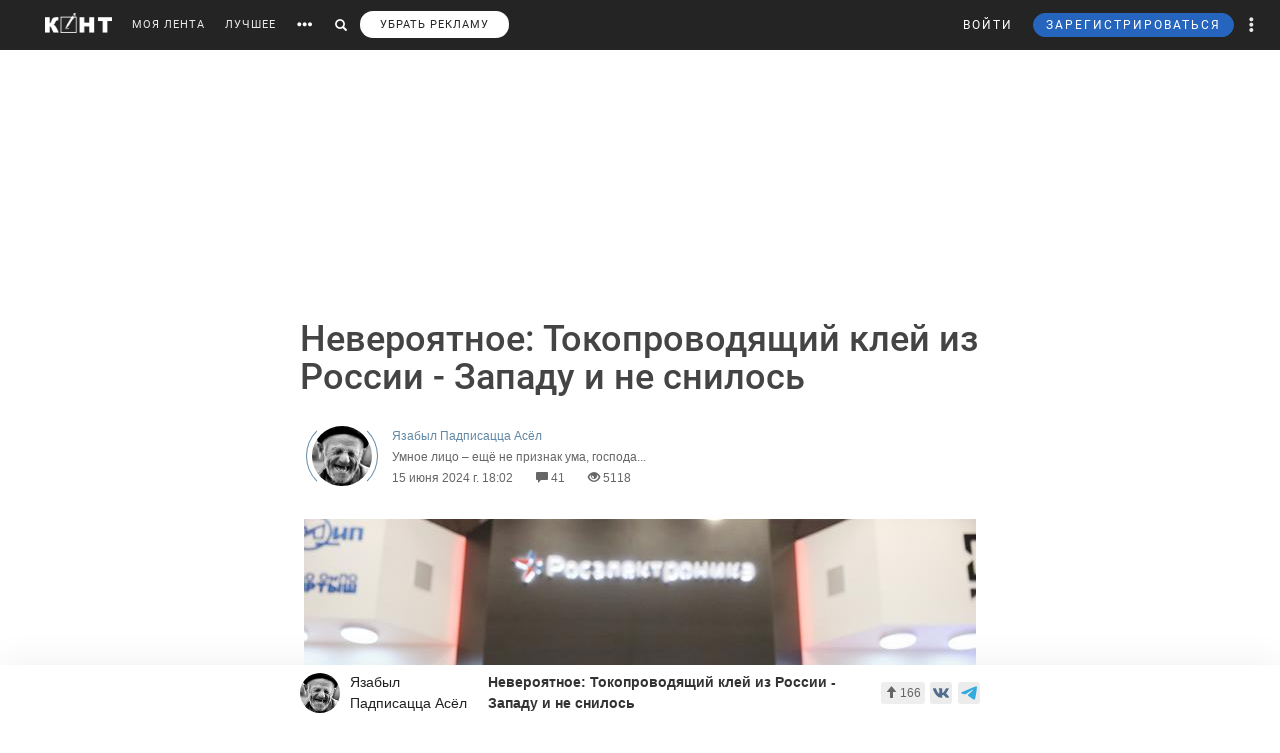

--- FILE ---
content_type: text/html; charset=utf-8
request_url: https://www.google.com/recaptcha/api2/anchor?ar=1&k=6LdKYxUTAAAAAO095-PjZUWhnP4vELdiPY33qCQe&co=aHR0cHM6Ly9jb250LndzOjQ0Mw..&hl=en&v=N67nZn4AqZkNcbeMu4prBgzg&size=normal&anchor-ms=20000&execute-ms=30000&cb=tiowgse0pkod
body_size: 49480
content:
<!DOCTYPE HTML><html dir="ltr" lang="en"><head><meta http-equiv="Content-Type" content="text/html; charset=UTF-8">
<meta http-equiv="X-UA-Compatible" content="IE=edge">
<title>reCAPTCHA</title>
<style type="text/css">
/* cyrillic-ext */
@font-face {
  font-family: 'Roboto';
  font-style: normal;
  font-weight: 400;
  font-stretch: 100%;
  src: url(//fonts.gstatic.com/s/roboto/v48/KFO7CnqEu92Fr1ME7kSn66aGLdTylUAMa3GUBHMdazTgWw.woff2) format('woff2');
  unicode-range: U+0460-052F, U+1C80-1C8A, U+20B4, U+2DE0-2DFF, U+A640-A69F, U+FE2E-FE2F;
}
/* cyrillic */
@font-face {
  font-family: 'Roboto';
  font-style: normal;
  font-weight: 400;
  font-stretch: 100%;
  src: url(//fonts.gstatic.com/s/roboto/v48/KFO7CnqEu92Fr1ME7kSn66aGLdTylUAMa3iUBHMdazTgWw.woff2) format('woff2');
  unicode-range: U+0301, U+0400-045F, U+0490-0491, U+04B0-04B1, U+2116;
}
/* greek-ext */
@font-face {
  font-family: 'Roboto';
  font-style: normal;
  font-weight: 400;
  font-stretch: 100%;
  src: url(//fonts.gstatic.com/s/roboto/v48/KFO7CnqEu92Fr1ME7kSn66aGLdTylUAMa3CUBHMdazTgWw.woff2) format('woff2');
  unicode-range: U+1F00-1FFF;
}
/* greek */
@font-face {
  font-family: 'Roboto';
  font-style: normal;
  font-weight: 400;
  font-stretch: 100%;
  src: url(//fonts.gstatic.com/s/roboto/v48/KFO7CnqEu92Fr1ME7kSn66aGLdTylUAMa3-UBHMdazTgWw.woff2) format('woff2');
  unicode-range: U+0370-0377, U+037A-037F, U+0384-038A, U+038C, U+038E-03A1, U+03A3-03FF;
}
/* math */
@font-face {
  font-family: 'Roboto';
  font-style: normal;
  font-weight: 400;
  font-stretch: 100%;
  src: url(//fonts.gstatic.com/s/roboto/v48/KFO7CnqEu92Fr1ME7kSn66aGLdTylUAMawCUBHMdazTgWw.woff2) format('woff2');
  unicode-range: U+0302-0303, U+0305, U+0307-0308, U+0310, U+0312, U+0315, U+031A, U+0326-0327, U+032C, U+032F-0330, U+0332-0333, U+0338, U+033A, U+0346, U+034D, U+0391-03A1, U+03A3-03A9, U+03B1-03C9, U+03D1, U+03D5-03D6, U+03F0-03F1, U+03F4-03F5, U+2016-2017, U+2034-2038, U+203C, U+2040, U+2043, U+2047, U+2050, U+2057, U+205F, U+2070-2071, U+2074-208E, U+2090-209C, U+20D0-20DC, U+20E1, U+20E5-20EF, U+2100-2112, U+2114-2115, U+2117-2121, U+2123-214F, U+2190, U+2192, U+2194-21AE, U+21B0-21E5, U+21F1-21F2, U+21F4-2211, U+2213-2214, U+2216-22FF, U+2308-230B, U+2310, U+2319, U+231C-2321, U+2336-237A, U+237C, U+2395, U+239B-23B7, U+23D0, U+23DC-23E1, U+2474-2475, U+25AF, U+25B3, U+25B7, U+25BD, U+25C1, U+25CA, U+25CC, U+25FB, U+266D-266F, U+27C0-27FF, U+2900-2AFF, U+2B0E-2B11, U+2B30-2B4C, U+2BFE, U+3030, U+FF5B, U+FF5D, U+1D400-1D7FF, U+1EE00-1EEFF;
}
/* symbols */
@font-face {
  font-family: 'Roboto';
  font-style: normal;
  font-weight: 400;
  font-stretch: 100%;
  src: url(//fonts.gstatic.com/s/roboto/v48/KFO7CnqEu92Fr1ME7kSn66aGLdTylUAMaxKUBHMdazTgWw.woff2) format('woff2');
  unicode-range: U+0001-000C, U+000E-001F, U+007F-009F, U+20DD-20E0, U+20E2-20E4, U+2150-218F, U+2190, U+2192, U+2194-2199, U+21AF, U+21E6-21F0, U+21F3, U+2218-2219, U+2299, U+22C4-22C6, U+2300-243F, U+2440-244A, U+2460-24FF, U+25A0-27BF, U+2800-28FF, U+2921-2922, U+2981, U+29BF, U+29EB, U+2B00-2BFF, U+4DC0-4DFF, U+FFF9-FFFB, U+10140-1018E, U+10190-1019C, U+101A0, U+101D0-101FD, U+102E0-102FB, U+10E60-10E7E, U+1D2C0-1D2D3, U+1D2E0-1D37F, U+1F000-1F0FF, U+1F100-1F1AD, U+1F1E6-1F1FF, U+1F30D-1F30F, U+1F315, U+1F31C, U+1F31E, U+1F320-1F32C, U+1F336, U+1F378, U+1F37D, U+1F382, U+1F393-1F39F, U+1F3A7-1F3A8, U+1F3AC-1F3AF, U+1F3C2, U+1F3C4-1F3C6, U+1F3CA-1F3CE, U+1F3D4-1F3E0, U+1F3ED, U+1F3F1-1F3F3, U+1F3F5-1F3F7, U+1F408, U+1F415, U+1F41F, U+1F426, U+1F43F, U+1F441-1F442, U+1F444, U+1F446-1F449, U+1F44C-1F44E, U+1F453, U+1F46A, U+1F47D, U+1F4A3, U+1F4B0, U+1F4B3, U+1F4B9, U+1F4BB, U+1F4BF, U+1F4C8-1F4CB, U+1F4D6, U+1F4DA, U+1F4DF, U+1F4E3-1F4E6, U+1F4EA-1F4ED, U+1F4F7, U+1F4F9-1F4FB, U+1F4FD-1F4FE, U+1F503, U+1F507-1F50B, U+1F50D, U+1F512-1F513, U+1F53E-1F54A, U+1F54F-1F5FA, U+1F610, U+1F650-1F67F, U+1F687, U+1F68D, U+1F691, U+1F694, U+1F698, U+1F6AD, U+1F6B2, U+1F6B9-1F6BA, U+1F6BC, U+1F6C6-1F6CF, U+1F6D3-1F6D7, U+1F6E0-1F6EA, U+1F6F0-1F6F3, U+1F6F7-1F6FC, U+1F700-1F7FF, U+1F800-1F80B, U+1F810-1F847, U+1F850-1F859, U+1F860-1F887, U+1F890-1F8AD, U+1F8B0-1F8BB, U+1F8C0-1F8C1, U+1F900-1F90B, U+1F93B, U+1F946, U+1F984, U+1F996, U+1F9E9, U+1FA00-1FA6F, U+1FA70-1FA7C, U+1FA80-1FA89, U+1FA8F-1FAC6, U+1FACE-1FADC, U+1FADF-1FAE9, U+1FAF0-1FAF8, U+1FB00-1FBFF;
}
/* vietnamese */
@font-face {
  font-family: 'Roboto';
  font-style: normal;
  font-weight: 400;
  font-stretch: 100%;
  src: url(//fonts.gstatic.com/s/roboto/v48/KFO7CnqEu92Fr1ME7kSn66aGLdTylUAMa3OUBHMdazTgWw.woff2) format('woff2');
  unicode-range: U+0102-0103, U+0110-0111, U+0128-0129, U+0168-0169, U+01A0-01A1, U+01AF-01B0, U+0300-0301, U+0303-0304, U+0308-0309, U+0323, U+0329, U+1EA0-1EF9, U+20AB;
}
/* latin-ext */
@font-face {
  font-family: 'Roboto';
  font-style: normal;
  font-weight: 400;
  font-stretch: 100%;
  src: url(//fonts.gstatic.com/s/roboto/v48/KFO7CnqEu92Fr1ME7kSn66aGLdTylUAMa3KUBHMdazTgWw.woff2) format('woff2');
  unicode-range: U+0100-02BA, U+02BD-02C5, U+02C7-02CC, U+02CE-02D7, U+02DD-02FF, U+0304, U+0308, U+0329, U+1D00-1DBF, U+1E00-1E9F, U+1EF2-1EFF, U+2020, U+20A0-20AB, U+20AD-20C0, U+2113, U+2C60-2C7F, U+A720-A7FF;
}
/* latin */
@font-face {
  font-family: 'Roboto';
  font-style: normal;
  font-weight: 400;
  font-stretch: 100%;
  src: url(//fonts.gstatic.com/s/roboto/v48/KFO7CnqEu92Fr1ME7kSn66aGLdTylUAMa3yUBHMdazQ.woff2) format('woff2');
  unicode-range: U+0000-00FF, U+0131, U+0152-0153, U+02BB-02BC, U+02C6, U+02DA, U+02DC, U+0304, U+0308, U+0329, U+2000-206F, U+20AC, U+2122, U+2191, U+2193, U+2212, U+2215, U+FEFF, U+FFFD;
}
/* cyrillic-ext */
@font-face {
  font-family: 'Roboto';
  font-style: normal;
  font-weight: 500;
  font-stretch: 100%;
  src: url(//fonts.gstatic.com/s/roboto/v48/KFO7CnqEu92Fr1ME7kSn66aGLdTylUAMa3GUBHMdazTgWw.woff2) format('woff2');
  unicode-range: U+0460-052F, U+1C80-1C8A, U+20B4, U+2DE0-2DFF, U+A640-A69F, U+FE2E-FE2F;
}
/* cyrillic */
@font-face {
  font-family: 'Roboto';
  font-style: normal;
  font-weight: 500;
  font-stretch: 100%;
  src: url(//fonts.gstatic.com/s/roboto/v48/KFO7CnqEu92Fr1ME7kSn66aGLdTylUAMa3iUBHMdazTgWw.woff2) format('woff2');
  unicode-range: U+0301, U+0400-045F, U+0490-0491, U+04B0-04B1, U+2116;
}
/* greek-ext */
@font-face {
  font-family: 'Roboto';
  font-style: normal;
  font-weight: 500;
  font-stretch: 100%;
  src: url(//fonts.gstatic.com/s/roboto/v48/KFO7CnqEu92Fr1ME7kSn66aGLdTylUAMa3CUBHMdazTgWw.woff2) format('woff2');
  unicode-range: U+1F00-1FFF;
}
/* greek */
@font-face {
  font-family: 'Roboto';
  font-style: normal;
  font-weight: 500;
  font-stretch: 100%;
  src: url(//fonts.gstatic.com/s/roboto/v48/KFO7CnqEu92Fr1ME7kSn66aGLdTylUAMa3-UBHMdazTgWw.woff2) format('woff2');
  unicode-range: U+0370-0377, U+037A-037F, U+0384-038A, U+038C, U+038E-03A1, U+03A3-03FF;
}
/* math */
@font-face {
  font-family: 'Roboto';
  font-style: normal;
  font-weight: 500;
  font-stretch: 100%;
  src: url(//fonts.gstatic.com/s/roboto/v48/KFO7CnqEu92Fr1ME7kSn66aGLdTylUAMawCUBHMdazTgWw.woff2) format('woff2');
  unicode-range: U+0302-0303, U+0305, U+0307-0308, U+0310, U+0312, U+0315, U+031A, U+0326-0327, U+032C, U+032F-0330, U+0332-0333, U+0338, U+033A, U+0346, U+034D, U+0391-03A1, U+03A3-03A9, U+03B1-03C9, U+03D1, U+03D5-03D6, U+03F0-03F1, U+03F4-03F5, U+2016-2017, U+2034-2038, U+203C, U+2040, U+2043, U+2047, U+2050, U+2057, U+205F, U+2070-2071, U+2074-208E, U+2090-209C, U+20D0-20DC, U+20E1, U+20E5-20EF, U+2100-2112, U+2114-2115, U+2117-2121, U+2123-214F, U+2190, U+2192, U+2194-21AE, U+21B0-21E5, U+21F1-21F2, U+21F4-2211, U+2213-2214, U+2216-22FF, U+2308-230B, U+2310, U+2319, U+231C-2321, U+2336-237A, U+237C, U+2395, U+239B-23B7, U+23D0, U+23DC-23E1, U+2474-2475, U+25AF, U+25B3, U+25B7, U+25BD, U+25C1, U+25CA, U+25CC, U+25FB, U+266D-266F, U+27C0-27FF, U+2900-2AFF, U+2B0E-2B11, U+2B30-2B4C, U+2BFE, U+3030, U+FF5B, U+FF5D, U+1D400-1D7FF, U+1EE00-1EEFF;
}
/* symbols */
@font-face {
  font-family: 'Roboto';
  font-style: normal;
  font-weight: 500;
  font-stretch: 100%;
  src: url(//fonts.gstatic.com/s/roboto/v48/KFO7CnqEu92Fr1ME7kSn66aGLdTylUAMaxKUBHMdazTgWw.woff2) format('woff2');
  unicode-range: U+0001-000C, U+000E-001F, U+007F-009F, U+20DD-20E0, U+20E2-20E4, U+2150-218F, U+2190, U+2192, U+2194-2199, U+21AF, U+21E6-21F0, U+21F3, U+2218-2219, U+2299, U+22C4-22C6, U+2300-243F, U+2440-244A, U+2460-24FF, U+25A0-27BF, U+2800-28FF, U+2921-2922, U+2981, U+29BF, U+29EB, U+2B00-2BFF, U+4DC0-4DFF, U+FFF9-FFFB, U+10140-1018E, U+10190-1019C, U+101A0, U+101D0-101FD, U+102E0-102FB, U+10E60-10E7E, U+1D2C0-1D2D3, U+1D2E0-1D37F, U+1F000-1F0FF, U+1F100-1F1AD, U+1F1E6-1F1FF, U+1F30D-1F30F, U+1F315, U+1F31C, U+1F31E, U+1F320-1F32C, U+1F336, U+1F378, U+1F37D, U+1F382, U+1F393-1F39F, U+1F3A7-1F3A8, U+1F3AC-1F3AF, U+1F3C2, U+1F3C4-1F3C6, U+1F3CA-1F3CE, U+1F3D4-1F3E0, U+1F3ED, U+1F3F1-1F3F3, U+1F3F5-1F3F7, U+1F408, U+1F415, U+1F41F, U+1F426, U+1F43F, U+1F441-1F442, U+1F444, U+1F446-1F449, U+1F44C-1F44E, U+1F453, U+1F46A, U+1F47D, U+1F4A3, U+1F4B0, U+1F4B3, U+1F4B9, U+1F4BB, U+1F4BF, U+1F4C8-1F4CB, U+1F4D6, U+1F4DA, U+1F4DF, U+1F4E3-1F4E6, U+1F4EA-1F4ED, U+1F4F7, U+1F4F9-1F4FB, U+1F4FD-1F4FE, U+1F503, U+1F507-1F50B, U+1F50D, U+1F512-1F513, U+1F53E-1F54A, U+1F54F-1F5FA, U+1F610, U+1F650-1F67F, U+1F687, U+1F68D, U+1F691, U+1F694, U+1F698, U+1F6AD, U+1F6B2, U+1F6B9-1F6BA, U+1F6BC, U+1F6C6-1F6CF, U+1F6D3-1F6D7, U+1F6E0-1F6EA, U+1F6F0-1F6F3, U+1F6F7-1F6FC, U+1F700-1F7FF, U+1F800-1F80B, U+1F810-1F847, U+1F850-1F859, U+1F860-1F887, U+1F890-1F8AD, U+1F8B0-1F8BB, U+1F8C0-1F8C1, U+1F900-1F90B, U+1F93B, U+1F946, U+1F984, U+1F996, U+1F9E9, U+1FA00-1FA6F, U+1FA70-1FA7C, U+1FA80-1FA89, U+1FA8F-1FAC6, U+1FACE-1FADC, U+1FADF-1FAE9, U+1FAF0-1FAF8, U+1FB00-1FBFF;
}
/* vietnamese */
@font-face {
  font-family: 'Roboto';
  font-style: normal;
  font-weight: 500;
  font-stretch: 100%;
  src: url(//fonts.gstatic.com/s/roboto/v48/KFO7CnqEu92Fr1ME7kSn66aGLdTylUAMa3OUBHMdazTgWw.woff2) format('woff2');
  unicode-range: U+0102-0103, U+0110-0111, U+0128-0129, U+0168-0169, U+01A0-01A1, U+01AF-01B0, U+0300-0301, U+0303-0304, U+0308-0309, U+0323, U+0329, U+1EA0-1EF9, U+20AB;
}
/* latin-ext */
@font-face {
  font-family: 'Roboto';
  font-style: normal;
  font-weight: 500;
  font-stretch: 100%;
  src: url(//fonts.gstatic.com/s/roboto/v48/KFO7CnqEu92Fr1ME7kSn66aGLdTylUAMa3KUBHMdazTgWw.woff2) format('woff2');
  unicode-range: U+0100-02BA, U+02BD-02C5, U+02C7-02CC, U+02CE-02D7, U+02DD-02FF, U+0304, U+0308, U+0329, U+1D00-1DBF, U+1E00-1E9F, U+1EF2-1EFF, U+2020, U+20A0-20AB, U+20AD-20C0, U+2113, U+2C60-2C7F, U+A720-A7FF;
}
/* latin */
@font-face {
  font-family: 'Roboto';
  font-style: normal;
  font-weight: 500;
  font-stretch: 100%;
  src: url(//fonts.gstatic.com/s/roboto/v48/KFO7CnqEu92Fr1ME7kSn66aGLdTylUAMa3yUBHMdazQ.woff2) format('woff2');
  unicode-range: U+0000-00FF, U+0131, U+0152-0153, U+02BB-02BC, U+02C6, U+02DA, U+02DC, U+0304, U+0308, U+0329, U+2000-206F, U+20AC, U+2122, U+2191, U+2193, U+2212, U+2215, U+FEFF, U+FFFD;
}
/* cyrillic-ext */
@font-face {
  font-family: 'Roboto';
  font-style: normal;
  font-weight: 900;
  font-stretch: 100%;
  src: url(//fonts.gstatic.com/s/roboto/v48/KFO7CnqEu92Fr1ME7kSn66aGLdTylUAMa3GUBHMdazTgWw.woff2) format('woff2');
  unicode-range: U+0460-052F, U+1C80-1C8A, U+20B4, U+2DE0-2DFF, U+A640-A69F, U+FE2E-FE2F;
}
/* cyrillic */
@font-face {
  font-family: 'Roboto';
  font-style: normal;
  font-weight: 900;
  font-stretch: 100%;
  src: url(//fonts.gstatic.com/s/roboto/v48/KFO7CnqEu92Fr1ME7kSn66aGLdTylUAMa3iUBHMdazTgWw.woff2) format('woff2');
  unicode-range: U+0301, U+0400-045F, U+0490-0491, U+04B0-04B1, U+2116;
}
/* greek-ext */
@font-face {
  font-family: 'Roboto';
  font-style: normal;
  font-weight: 900;
  font-stretch: 100%;
  src: url(//fonts.gstatic.com/s/roboto/v48/KFO7CnqEu92Fr1ME7kSn66aGLdTylUAMa3CUBHMdazTgWw.woff2) format('woff2');
  unicode-range: U+1F00-1FFF;
}
/* greek */
@font-face {
  font-family: 'Roboto';
  font-style: normal;
  font-weight: 900;
  font-stretch: 100%;
  src: url(//fonts.gstatic.com/s/roboto/v48/KFO7CnqEu92Fr1ME7kSn66aGLdTylUAMa3-UBHMdazTgWw.woff2) format('woff2');
  unicode-range: U+0370-0377, U+037A-037F, U+0384-038A, U+038C, U+038E-03A1, U+03A3-03FF;
}
/* math */
@font-face {
  font-family: 'Roboto';
  font-style: normal;
  font-weight: 900;
  font-stretch: 100%;
  src: url(//fonts.gstatic.com/s/roboto/v48/KFO7CnqEu92Fr1ME7kSn66aGLdTylUAMawCUBHMdazTgWw.woff2) format('woff2');
  unicode-range: U+0302-0303, U+0305, U+0307-0308, U+0310, U+0312, U+0315, U+031A, U+0326-0327, U+032C, U+032F-0330, U+0332-0333, U+0338, U+033A, U+0346, U+034D, U+0391-03A1, U+03A3-03A9, U+03B1-03C9, U+03D1, U+03D5-03D6, U+03F0-03F1, U+03F4-03F5, U+2016-2017, U+2034-2038, U+203C, U+2040, U+2043, U+2047, U+2050, U+2057, U+205F, U+2070-2071, U+2074-208E, U+2090-209C, U+20D0-20DC, U+20E1, U+20E5-20EF, U+2100-2112, U+2114-2115, U+2117-2121, U+2123-214F, U+2190, U+2192, U+2194-21AE, U+21B0-21E5, U+21F1-21F2, U+21F4-2211, U+2213-2214, U+2216-22FF, U+2308-230B, U+2310, U+2319, U+231C-2321, U+2336-237A, U+237C, U+2395, U+239B-23B7, U+23D0, U+23DC-23E1, U+2474-2475, U+25AF, U+25B3, U+25B7, U+25BD, U+25C1, U+25CA, U+25CC, U+25FB, U+266D-266F, U+27C0-27FF, U+2900-2AFF, U+2B0E-2B11, U+2B30-2B4C, U+2BFE, U+3030, U+FF5B, U+FF5D, U+1D400-1D7FF, U+1EE00-1EEFF;
}
/* symbols */
@font-face {
  font-family: 'Roboto';
  font-style: normal;
  font-weight: 900;
  font-stretch: 100%;
  src: url(//fonts.gstatic.com/s/roboto/v48/KFO7CnqEu92Fr1ME7kSn66aGLdTylUAMaxKUBHMdazTgWw.woff2) format('woff2');
  unicode-range: U+0001-000C, U+000E-001F, U+007F-009F, U+20DD-20E0, U+20E2-20E4, U+2150-218F, U+2190, U+2192, U+2194-2199, U+21AF, U+21E6-21F0, U+21F3, U+2218-2219, U+2299, U+22C4-22C6, U+2300-243F, U+2440-244A, U+2460-24FF, U+25A0-27BF, U+2800-28FF, U+2921-2922, U+2981, U+29BF, U+29EB, U+2B00-2BFF, U+4DC0-4DFF, U+FFF9-FFFB, U+10140-1018E, U+10190-1019C, U+101A0, U+101D0-101FD, U+102E0-102FB, U+10E60-10E7E, U+1D2C0-1D2D3, U+1D2E0-1D37F, U+1F000-1F0FF, U+1F100-1F1AD, U+1F1E6-1F1FF, U+1F30D-1F30F, U+1F315, U+1F31C, U+1F31E, U+1F320-1F32C, U+1F336, U+1F378, U+1F37D, U+1F382, U+1F393-1F39F, U+1F3A7-1F3A8, U+1F3AC-1F3AF, U+1F3C2, U+1F3C4-1F3C6, U+1F3CA-1F3CE, U+1F3D4-1F3E0, U+1F3ED, U+1F3F1-1F3F3, U+1F3F5-1F3F7, U+1F408, U+1F415, U+1F41F, U+1F426, U+1F43F, U+1F441-1F442, U+1F444, U+1F446-1F449, U+1F44C-1F44E, U+1F453, U+1F46A, U+1F47D, U+1F4A3, U+1F4B0, U+1F4B3, U+1F4B9, U+1F4BB, U+1F4BF, U+1F4C8-1F4CB, U+1F4D6, U+1F4DA, U+1F4DF, U+1F4E3-1F4E6, U+1F4EA-1F4ED, U+1F4F7, U+1F4F9-1F4FB, U+1F4FD-1F4FE, U+1F503, U+1F507-1F50B, U+1F50D, U+1F512-1F513, U+1F53E-1F54A, U+1F54F-1F5FA, U+1F610, U+1F650-1F67F, U+1F687, U+1F68D, U+1F691, U+1F694, U+1F698, U+1F6AD, U+1F6B2, U+1F6B9-1F6BA, U+1F6BC, U+1F6C6-1F6CF, U+1F6D3-1F6D7, U+1F6E0-1F6EA, U+1F6F0-1F6F3, U+1F6F7-1F6FC, U+1F700-1F7FF, U+1F800-1F80B, U+1F810-1F847, U+1F850-1F859, U+1F860-1F887, U+1F890-1F8AD, U+1F8B0-1F8BB, U+1F8C0-1F8C1, U+1F900-1F90B, U+1F93B, U+1F946, U+1F984, U+1F996, U+1F9E9, U+1FA00-1FA6F, U+1FA70-1FA7C, U+1FA80-1FA89, U+1FA8F-1FAC6, U+1FACE-1FADC, U+1FADF-1FAE9, U+1FAF0-1FAF8, U+1FB00-1FBFF;
}
/* vietnamese */
@font-face {
  font-family: 'Roboto';
  font-style: normal;
  font-weight: 900;
  font-stretch: 100%;
  src: url(//fonts.gstatic.com/s/roboto/v48/KFO7CnqEu92Fr1ME7kSn66aGLdTylUAMa3OUBHMdazTgWw.woff2) format('woff2');
  unicode-range: U+0102-0103, U+0110-0111, U+0128-0129, U+0168-0169, U+01A0-01A1, U+01AF-01B0, U+0300-0301, U+0303-0304, U+0308-0309, U+0323, U+0329, U+1EA0-1EF9, U+20AB;
}
/* latin-ext */
@font-face {
  font-family: 'Roboto';
  font-style: normal;
  font-weight: 900;
  font-stretch: 100%;
  src: url(//fonts.gstatic.com/s/roboto/v48/KFO7CnqEu92Fr1ME7kSn66aGLdTylUAMa3KUBHMdazTgWw.woff2) format('woff2');
  unicode-range: U+0100-02BA, U+02BD-02C5, U+02C7-02CC, U+02CE-02D7, U+02DD-02FF, U+0304, U+0308, U+0329, U+1D00-1DBF, U+1E00-1E9F, U+1EF2-1EFF, U+2020, U+20A0-20AB, U+20AD-20C0, U+2113, U+2C60-2C7F, U+A720-A7FF;
}
/* latin */
@font-face {
  font-family: 'Roboto';
  font-style: normal;
  font-weight: 900;
  font-stretch: 100%;
  src: url(//fonts.gstatic.com/s/roboto/v48/KFO7CnqEu92Fr1ME7kSn66aGLdTylUAMa3yUBHMdazQ.woff2) format('woff2');
  unicode-range: U+0000-00FF, U+0131, U+0152-0153, U+02BB-02BC, U+02C6, U+02DA, U+02DC, U+0304, U+0308, U+0329, U+2000-206F, U+20AC, U+2122, U+2191, U+2193, U+2212, U+2215, U+FEFF, U+FFFD;
}

</style>
<link rel="stylesheet" type="text/css" href="https://www.gstatic.com/recaptcha/releases/N67nZn4AqZkNcbeMu4prBgzg/styles__ltr.css">
<script nonce="MavnQ8yFXaFVKCywv8uRbw" type="text/javascript">window['__recaptcha_api'] = 'https://www.google.com/recaptcha/api2/';</script>
<script type="text/javascript" src="https://www.gstatic.com/recaptcha/releases/N67nZn4AqZkNcbeMu4prBgzg/recaptcha__en.js" nonce="MavnQ8yFXaFVKCywv8uRbw">
      
    </script></head>
<body><div id="rc-anchor-alert" class="rc-anchor-alert"></div>
<input type="hidden" id="recaptcha-token" value="[base64]">
<script type="text/javascript" nonce="MavnQ8yFXaFVKCywv8uRbw">
      recaptcha.anchor.Main.init("[\x22ainput\x22,[\x22bgdata\x22,\x22\x22,\[base64]/[base64]/MjU1Ong/[base64]/[base64]/[base64]/[base64]/[base64]/[base64]/[base64]/[base64]/[base64]/[base64]/[base64]/[base64]/[base64]/[base64]/[base64]\\u003d\x22,\[base64]\\u003d\\u003d\x22,\x22QylxwrFaw5NUAsKZesKAdTsYIAHDi8KIZhkTwp8Rw6VXAsORXmIiwonDoxJOw7vCtURawq/CpMKGUBNSdEMCKwgbwpzDpMOYwoJYwrzDnGLDn8KsN8KZNl3Dq8KAZMKewqPCvAPCocOrZ8KoQlHCtyDDpMONEDPClAHDh8KJW8K+KUshU2JXKEfCjsKTw5sNwqtiMD5lw6fCj8KYw5jDs8K+w6XCtjEtAsO1IQnDrzJZw4/CosOrUsONwpnDtxDDgcKEwrpmEcKEwpPDscOpXTYMZcKHw7HConc1WVxkw7bDpsKOw4Mnby3Cv8KKw7fDuMK4wpLCvi8Iw75cw67DkyLDiMO4bFdxOmEQw7VaccK6w69qcE/DrcKMwonDslA7EcKQJsKfw7UDw5x3CcKqLV7DiB8RYcOAw5lkwo0Te1d4wpMsVU3CohDDs8KCw5VvEsK5emHDtcOyw4PChT/[base64]/wpBcw5orJcKnDcOiwoXChnVdw7PDlxtVw5DDlUTCuFcTwqoZa8OgW8KuwqwcLgnDmBQJMMKVOWrCnMKdw6pDwo5Mw5cKwprDgsKbw6fCgVXDqGFfDMO8dmZCX2bDo25wwrDCmwbCl8OeARcBw5MhK2Rew4HCgsOSClTCnXs/ScOhGcKzEsKgVsOGwo94wp/ChDkdGGnDgHTDj2nChGtsR8K8w5FKJcOPMHoawo/DqcKKA0VFScOZOMKNwqvCuD/ChA4VKnNfwqfChUXDnmzDnX5GPwVAw6PCgVHDocOpw5Axw5pEX2d6w4sWDW1JIMORw50aw7EBw6NnwoTDvMKbw5rDgAbDsAPDhsKWZE1hXnLCkMO4wr/CukHDvTNccALDj8O7fsOyw7JsSMKQw6vDoMKGPsKrcMOqwoo2w4xnw4NcwqPChWHCllopTsKRw5Nyw5gJJHR/wpwswpDDosK+w6PDpHt6bMKlw4fCqWFqwoTDo8O5ZsORUnXChAXDjCvCk8KhTk/[base64]/DjcOqN8KPw7XCi8OlwqVywqTDlcOPYxQaw4TDsk1GWDPCr8OtAMOTFSoxRsKvOcKYUw83wpsOTgrCpSPDg2XCmcKtMsO8N8K/w5xNZ0hHw59/CsOJbQF7eRjCucOEw5R0CXpfwox6wr3DgGbDpcOZw5nDknQSE0Y/Xnk/[base64]/w4XCiU7DqcOqTsOUR8Khw41Qw4jDvxrCi30Fa8KoRsKYEllTQcKqe8OGw4FFFsO9BU/DrsKFwpDDo8K+ejrDgmEdEsKHAW/CjcOWw5URwqtTGSlaXsKmG8OowrvCocOwwrTCm8OcwonDkFjDp8OkwqNaEgzDj0TCt8K3L8O4wr3DuCFNw6PDpW0pwr/DpljDnSYuQsK8wroBw6wKw5rCucOvwovChnF4IBbDrMOmR0BNZ8OYw4w6H1zCqcOBwrrCjBBLw7Q5WkQewoRaw7fCu8KSwpc7worCncODwqFvwpIaw4BGaWvCuwx/[base64]/[base64]/[base64]/DoizDkwLDmMKeMQx8w5DDucOAw6fCpiPCk8KDUsOEw7cewr0efhx2OsKYw5fDmcO/wqrCuMKwfMO7XgvDkzp8wqHCuMOOJMKwwrdCwoBWGsOnw51hY1rCiMOyw6tvFMKGVRjCnMOKWwABeykBcTvCsVl4bV/DkcKnVxJ1T8KcccKww67CjFTDmMO2w4giw57CmjLCosKZFXbDkcO9S8KKKmTDhn7DqUxBwqQsw7JQwo7CiUTCg8KiflzCiMOuExLCvnTCjgcowo3Cn1ojw5w0wqvCumsQwrQZbcKlCsKEwr/DghgtwqDDn8OJRMKlwpc3wqFiw5zDuiUDYWLCuWjCuMKqw6bCi3zDsXQuWSMmEMOzwpliwp7Dh8OtwrvDoHXClAgRw4s0ecK+wpnDmsKow5nCpjo3wp0HDsKQwrLCgsOWWXx7wrgBLMOwWsOqw6gCR2/ChUsfw5DDisKeeV5SaS/Cn8ONVsKKwpTCiMKJYsKEw68SGcOSfSjDjVLDlMKFbsK0w43ChMK/wr5qZAkGw75MUWrDjMOow41VfnTDhBvDr8KTwpk/BT4rw77Dplwew5tneDTDgsOUwpjCkWxTw7powp/CvRTDsAJiwqHDljLDhsKTw6cwT8O0wo3Cn37Dik/DicKiwpgEblhMw4sJw7QLX8OPL8OvwpbCkgLCgV3ClMKgYARmKMK2wrLCg8KlwqfDtcKweQIeFx7Cl3fDr8K/W1QDZMK3I8Ozw4bDjMOpM8Kdw6BTbsKNw7xpPsOhw4LDowVTw7rDtsKSbcO+wqEywohjw67CmsOPUsKywo1Zwo/Dk8OWFnPDkVtpw7rCo8OfQSfCsRjCusKMasOePlrDusOUNMKDACADwrYeOMKPTlE+wqkRJDgjwow0wqhJWMKTW8KSw75mQ0PCqkHCvxsAwpHDqMKrwotldcKVw5nDgAPDrifCoilEUMKNw7rCuD/[base64]/[base64]/wrYmdsObw6UTw5fCmCPDkgXCrCHDrMOQG8KSwr3DowbDkcKQwrLDkXRCN8KeBsKGw4fDhlPDrMKrfcKAw5TCjcK6AVBewonDl37DsxLDg2FjQMOeL3R2MMK+w7LCjcKdTRzCjSnDkhbCi8K/w5xOwpMaV8KNw63DvsOzw64gw5tUAsOWG1lnwrNwSUbDh8OlfsOOw7HCq0hUMgfDgAvDg8KYw7zDpMOTwonDnHA7w5LDoR/Ck8Kuw54xwrnCiSd7T8KNPMOrw77DpsOPPhHCikV8w6bClsKbwqF4w4LDrHXCksOyQzdGcQ8uKy14QMOlw43Cqm8JYMOVw45tGMKKbRXDsMOgw5rDncO4wpBNQWR7DykCUTM3XsOww6d9ERfCvcO3M8OYw5wJcG/[base64]/Du8Kic8KiwovDgSxFRmHClHDDp3zCjXEFQAzCi8K3w5sow4vDrsKbeRHCvxZfKHPDpcKSwoHDmF/DvMOAQjTDjMOCIkNMw4lKw6XDscKJM2/Cr8OuBRoDWcK/BgPDhwLDicOqE1DCmzMvFMKewonCgsKgcMKVwpzCsh5ww6B2wqdaThbCpsO5cMKJwrlPY3heaWh8PsOYWyB5fnzDtDVRQSJzwrvDrnPDk8KAwo/CgcOGw6teOTHClsOBw5kxAGDDscOnUwZvwoEFf1daEcO2wpLDk8Kvw4Bow5V0TWbCuhpJXsKswrRaacKOwqQCwrQuf8ONw7EPF1wKw5VPNcKrw6Rfw4zCrsKkeA3DicOVVXguw78Zwr4dYy3CmcOZEn/Dqwo8FC8WVjwTwoBCdzTDkD3Ds8KyNQRCJsKcFMKEwpl5eg7Ck3fCkGVsw7YrciHDhMOdwr7CvSrDr8OUIsOmw60sSQsRBU7DkjFyw6TDv8KPPmTDpsO6MldaA8OYwqXDmsKlw7LCgE/CksOBLFnDnMKSw5oYwo3Cqz/CucOwDcOJw4YiJUUUwqnCqxhuTwbDlR4Zdhw4w4wsw4fDuMOXw4skEzc9GDsGw4vDh0zCiGsoE8KzEy3Di8ORUw7CoDvCtMKfTjhlfMKaw7DDmFgZw5rCs8O/WcOMw7HDpMOaw5FGwqbDocKNQjTDoGFdwrfDhsKdw49BIyTDlsOKJcK0w70HFcORw4DCtsOuw4DCqMKeKMO/woTDmsKacwEDU1ZKOnQTwqw9QR1qBlwTAMKjbsO5Sm3DrMKfDDsdw7fDkADDoMKYGMOBUsOawqLCsEYSTi8Vw51KB8Klw4g7HMKZw7nDqU3CrAQew7fDiEh1w6ksBnBYw4TCucObK2rDl8OaE8OFQ8KHcMOfw4nCsCfCicKbG8K9MWrDoX/CscOkw73DtAgzcsKOwoxuOmlFWk3CqzIgdMK/w7lDwp4BQxbCnT/DomA/w4x4w7jDmcOMw53DvsOhIylGwpcZSMOEZVAhKgbCjkZGbhVLw4gyf0xyWEtecFZQDC4Xw7E5AFXCtcOmZcOrwr/CrwnDssOjQMOQf3d+w4rDnsKBSSYMwrADX8KVw6nCox7DlsKVVRHCh8KLw57DmsOzw4BgwqvCo8ODT0BMw4zDkUjDgR7CrkEqTRw3UAdwwo7ChsOzw7Y6w5XDsMKidQHCvsOMVhDDqFvDlj/[base64]/[base64]/DssKBTjI2wq3CjUAQwr3Cqy8RYx3Dt8O8w5sOw4jCi8ODwp16wqxFC8O/[base64]/CucO5wo49TsOiwobDoSvCu8OlwofCjsKxZm82KhnDo0zDuRgsA8KTODDDq8Kyw5E8NRpcwrjCpsKqYjvCu3pGw6TCmhRkZ8KybcOmw7dKwolRUQkVw5XCjSXCncOFN2oTeBwDJHnDtMOnSmfChTLCnU43e8Ozw63CqcKDKiNmwpw/wqLCqTYYL0DCl0o5woF5w646THFkBMO7wqnCvMOLwo58w6fCtsKTKTjCtMOCwpVcwpzCvG/[base64]/DvTTCvsOvH8O0wrzDuMOqw7omwqhGw6IXNCzCscOvFcOdF8O3Z23DsG/DpsKSw4TDsl0Iwp9+w5TDqcOQwrN4wrbDpsKFW8KrAMKQPMKGE2jDn0JgwqnDsGcTdiXCtcKsenFFMsOjF8Kww7FDaFnDs8KADsO3fCnDj3HClcK5w5rCvnpdwrg/woVSw5HCvzTCpMK0NSsOwoYywpnDk8KBwojCj8OpwrBpwrfDqcKDw5LDqMKewrTDvgTDk39ILTU9wqvCgMO8w7IAEUUTQEXDtCAZGMKQw5klw7nChsKGw6zDocO7w6MZw6k8DcO5wpYbw4hafcK3wrnCrELCvcOyw7/[base64]/CmVwHwqrCmMKtw5PCpH7Di8Khw4/Cv8Opw7hswqJscsKnwqvDisKnE8OiKsO5wpvCk8KnCUvChW/DhkvCo8KWw785DxkcP8Onw78+dcKdw6/Dq8OKXm/DiMONDMKSwqzCmMKeEcK4ERpfbiDChsK0ZMO+Tx9cw73Cr3ofLsOWSxIXwqbCmsOKT0zDmMOuwopqJMKVVcOpwoxtw7tgYMOEw4AcNF5BbgMuV1/[base64]/[base64]/DmVHDu8OPfk8YJQ/[base64]/ZMKURsOOdsOPw7h5w4DCrMOGwqHDoMO+wpEpO0HChmvCmsOTdVzCoMK3w7vDkT3DrGDCnsK0wqBPJsOycMOCw5jCjxvCtRh4wqTChcKQTsOWw5HDv8OGwqdFGsOsw5/CpMOCMMKgwptRcMOSbwDDicO6w4rCmjoUw5rDr8KJVRvDlGLDmsOGw543w5wMFcOSw6BGdMKucVHDncO8KhXCijXDoA8NM8OcRhLCkFrDsjHDlnbDhmbDkGIVTMOQVMOFwo/Cm8KjwovDj1jDnU/CpRPCgMKRw61eOhvDsGHChAnCrMORA8Ouw5YkwpwLf8OAQlF/w5B6ZlpRwp7CucO6BcORDQ3DvTXCiMOMwqjCiidAwpzDqknDsVohLATDj28ffBjDhcOzDsOZw7c1w5kZw58eYyhGEWrCjcKzw5TCuWJuw6XCrT3DgSHDksK4w78wEmkjcMKLwpjDhsKHXMK3w5sRwphVw4JXI8O1wpA/w5kewqZ6BMOTST50UMKew7k1wqLDiMKGwrkgw47DjQ7DrkHCvcOOACFmAMO4TMK/PVA3wqR3wpAMw5cxwq8LwrvCtTHDncOkKcKQw5tTw4vCpMOveMKBw7vDlDNyUz7Dvj/[base64]/NcKCw65Uw7A1EioRTMOpwpbDrR0NB8K+w5vCpsKbwq7DnSNvw6jDhlgQw7w0woFgw6jDjsOpwrMLXsOuIBYxaAPCvT1pwpAGIk83wp/CgsOJw7jChFEAw4jDl8O2IwrCm8OYw5/DtcK4wp/Cj3LCuMK5dMOvCcK7w4jDtcOiw4jClsKFw6/CosKtwoJ9TAcxwo/DtmLDsBRrVcORZ8KFw57DisKbw5l2w4HCrsK5w4otdAd1EjYLwrdiw6rDuMO5P8K6WzzDjsKDwrfDoMOUEcKhUcOaEcKjUMKmbE/Dh1vCvivDr3vCpMO1DQ7DoGzDncKAw6UMwpLCij50wo3Cs8OqZ8ObPUcNWQkyw4FrV8KYwqjDjGYCDsKKwpkPw7MhFy7DkVNaUFMbGTnChGJHIBTDminDtXZpw63DtmtQw7jCsMKsU1dXwp/CvcKuw5Ntw5lmw5xUfMOmwq7CiHzDgB3CjEdfw6bDs1zDisKLwrA/wosUHcKbwp7CksOtwptMw5slw5PDmVHCskNIAh3CjsOWwpvCsMKGMsOaw4vDoH3Cg8OWTcKBBFcpw4nCjcO0A1MLT8K2XREyw68/[base64]/[base64]/CjRgzwpV9w7lPwp5fw5slwqwlei/DonPDqMOtHCcOJy7CkcKewowbDHfCiMOjbiPCtwrDmsKRK8OnIMKuWcOmw6dXwpXDpl/Cj1bDmEYiwrDCjcKbUQ5Kw7praMOvZsOTw7FfMcKxMl1yHXZTwpd3Hh7CjTfDosKxX2XDnsOSwqDDrsK/LwAowqfCs8Oaw4vCv1bCpwVSXQBvLMKEF8OiCcOPZ8Kvwrw9wp/CkcOLAMKTViTDmR4twrATUsKUwo7DnsKVwoFqwr9kEFbCnS/CmyjDjWvCmUVhwoEWJRcPKz9Ew5AWHMKiw47DqQfCm8OWCHjDqCTCpRHCu1tQVG0RbRApw4VSA8Ojd8OIw6Z9f2jDqcO5w4DDil/[base64]/ClGbClsK9wpcGKV4lwphaw5YqHMOvIMK+w68PQlpdcw3DkMOKbsOGVMKWNsODwqBjwrsOw5vCjMKDw49POGjDiMOMw6IbFTHDvMOmw43Cv8ONw4Bdw6ZDZl7DijHCiQbDlsOBw7/CvlI0ZsKUwr/Dh1pDNnPCvRUpwr9EF8KGQH1KaXjDg0Nvw6t7wrrDhgvDo18swoRhIHTCuVHCjsORwrtbanHDl8KxwqXCuMO/[base64]/[base64]/w5cyTcK2Y8OSQcKbdHPCpMO/wo3Dqi/CucO4wqFxw5LDtUPDlcK+w7/Dq8O0wq7Dh8OBUMKId8KCJh53woUmw6ApEnPCtA/CpD7Cr8K6w4NAX8KtdU5Ew5IRJ8OQQwYAwp/[base64]/w47DoAJBw4IwaMKNw6fDvcKXIh7Cvyh+wpjDqVxqwpM0bHvCvXvChcKuw6TDgEXCrmrClhR+bcOhwo/CjMKtwqrCon4twr3CpcOsLXrCt8OSw5jDscKGUixWwpXDjwpTYgw0woHDscOywr7Dr1lIDivDrhfDmMOAGMK5JyN5w4/[base64]/DvsO5A8OoYQ1mwqvChgTDksO9Vic3QsKUw7PDk0ZTwoTCvsKiw6FewrfDpwBvOMKbcMOrJGzDssKMU2RfwqMoI8OVJx/[base64]/Dp286wolMwqPDuBjDt8KBd8KQwofDhcKJw6c/LRjDgCx7woQwwr9owpt2w4orIcKlPyrCqMKWw63Cr8KqDERHwrdPaBNcw63Dgn3CnGQTQ8OMLHPCvGzDgcK+wo/Dri4vw7HCosOZwq4tOMKcwqbDgRzDmWbDggQewpvDs3HCgEw3GMKhPsOxwo/DnQnCmCXDj8Kvw7g5wol3JMO+w4A2w4MnIMK2w7YNAsOWCFt/M8OIAcKheQRAw4c1wprCo8Owwph7wrTCqBPDgx9QQQrClhnDsMKUw7dgwqvDrDbCpBltwoLCtsK9w5/DrhQywoLDu1rCosK+RsO1w6zDg8KYwpHDu0w6wqdSwpLCsMO5JsKFwr7CjwczDwZgRsKswqVxTjUNw5hadsKOw4TChsKoAC3DsMKca8KYWsODOkwtwo/[base64]/[base64]/Dl8Ksw7sRWSZCwpfCucKgb3bChMKBN8KPLyfCsDQ9DQvDqcO4Q0BnQ8KTMFzDh8KoDMKnJRfDv1YeworDosObQ8KQwqPDjlPDr8KychXDk3kCw6Ijwqx4wqcFe8KIAgE5C2dCw55ZcWnDvcKeGcOpwp3DusK4wp1xHy/CiE7Di2MlWVTDscKaFMO2wqcvW8KdM8KUZsOGwpwbCSwVbgTClsKew7dpwrTCn8KWwpoOwqt9wpsUN8KZw7YUWsKQw489JU/DvRpPM2jCpnXCgCIEw4DCkh7DpMK/[base64]/Am/Dh2h6w4LCtmPDh8KsMBt2w7fCgCRiw7/ChFhOeyfCmw/CnjbDq8OmwqbDnsKIQlzDgVzDk8OCOB11w7nCuml0wpU0aMKSEMOiGQ9ywr0eWcKlLjdBwqcbw57CnsKVHcK7ZVzDo1fDigrDpTfDusOiw6jCvMO5wrd+RMO7KDUAbWshND/CvHnCnyHCt1DDuW4kO8OhO8K6wqrCmD7DhnzDj8KtQxDDk8KzDsOLwo3DpMKDVcO6CMKMw6gzBG03w6PDlX/CtMKbw77CtDLCoXPDjC9aw5zCiMO1wo8yIMKPw7bCgxjDhMOKNhXDt8OVwqMPWyECJcKuOn5Ww75QfsOewqTCvsK4AcKzw4nDlMOMwrnCtCpCwrJzwrAHw4/CicOqYk/CikHCtsKpemFIwqByw41ebcK7VztkwpvCqsOqw548CCYJbcKkGMKgVcKhQhE2w5pow5ZCLcKCY8OgLcOjQMOSw5JZw7fCgMKYw5nCgVg/NsORw7MCw5fCvMK7wpcawplNDnFBS8O9w51Kw60ieA/[base64]/[base64]/DgWLDpE7Ci8KtRkZtwpIdSyTCmEzDvxbCpcKQLAlwwpHDiEjCq8O/w5PDh8KSaQdTcMOhwrbCjyzDocKnBEt8w4Iswq3DmHHDsCMlKMOYw6fCtMOLOl/Dk8KyWzfDjcOrcCTCqsOhY0/Ck0s4M8KVYsOFwoPCqsKswprCukvDv8KIwoN3fcORwokwwp/Crn3CrQHDhMKfXyrCoRvClsOdNVbDpMOiw7/DuWcbK8OeRiPDsMKdScKOcsKSw5E+wpEtw7rCmcK4w5nCgcKYwo95wrHDicO2wrXDjEjDtEZKMyROShFZw416LMOlwq9lwrnDiGEtBnbClHMzw7gcwrQ+w4HDsw3CqlAyw63Ct0Acwo7DmirDiUhcwqlHw6wzw68UbS/[base64]/[base64]/wq1Ow6UFw5hkXDXChkYbFMOlw43CvcOOfMKZcgrCuH05w7xkwrrCgMOuKWt4w4/DmsO2ODHDlMKzw4DDpV7Dh8KWw4IRL8KlwpZfJjjCqcKcwpnDn2LCpgbCi8KVJUHCgMKDbSfDgcOgw4MFwrDDnQlIwofDqlbDthLChMOywqfDpDF/w4vDgcODwrLDlFbDocKwwqfDusKKUsKOIVAMEsObG05hFwE6w6Jgwp/[base64]/CuxzCpcKIw6I1UMOVLMOqw5MCA8K9w77CsHEvw6fDsAHDjxYYC3xKwpEoRsK/w77DpAvDiMKlwonDsTgpLsOmbsKAPHHDvTjCjh8CCj/DlF95PsOZMALDosOJw4lqElrCoD/[base64]/f1AQVSBtwrEgQBV1w7rCtBfCuSLDlQTDgSBMTsKfQWYjwp9XwrXDs8Otw7vCncKdFGFVw7DDlhB6w6lTfhtQdCjCpwfDiWbCn8Otw7ILw4jDmcKAw4wfRUo9csOrwqzCiyzDrjvCn8OwIsObwqrCh2XDpsKML8KGwp9JJgx5dsO7w65BCSfDucO/LsOEw4HDv0k4XyPCjSMAwop/w5/[base64]/CqHrCn3jCnQwHGsO0YsOgJwLDjMOlw61Ow6x2WSnDjTvDosKTwp7ClsKowp7CuMKDwoDCiVXDsBwLdgzCph00w7rDpsOGU0JvN1Ftw4zCkMKaw4Y/XcKrcMOoHT0Cwo/CvcKPwo3CmcKyHAXCuMKbw6pNw5XClUMuLcKSw4VsJxvCrsOYC8OzYVzCv39ab1tsOsOTPMKrw78AD8KLw4rClFVJwpvDvMO9w4/CgcKLwrfCvsOWdcK7UMKkw75QfcO2w6d8LMKhwovCsMK3S8O/[base64]/ClWnCrB06w55CTF3CosKbw7PCt8Otw6PDgMOKwpwtwrB+wpDDpsKqwrXChsK1wrEjw4PCgRXCtzVxwozDjcOww7TDvcOKw5zDgMKvKzDCocKvIhBVBsKpcsKRXDHDucKAwqgdwozCvcO2wq7CiR9bEcOQP8K/wrDDsMK6IybDoxVgw4DCoMOiwpPDgcKNwqx5w5wewqHChMOMw7fCkMKkCsKwYh/Dn8KGF8KxUlnDqsKDE1zCjcOGSWzClcKoY8OoNcOAwpIEwqsiwr5swq/DgDfClMKXe8KIw6zCvifCkgIiKyPCt1E8XF/Dgj7CumbDsx/DnMKwwq1Nw6XCjsOWwqgBw6Updmslwq4JG8O3dsOKCsKBwrcuw4A/w5jCkT/[base64]/CncO4OBUvYcOUHzjDrUvCkgFsCDUdwrxmwoTChDbDoAXDv2FewpPCnmLDm0pgwpsYwp3ClwzDicK7w6hmBUgHKMKfw5HCvMO4w4TDo8OwwqTClXsOdcOiw6dew43DjsK3LBV3wqLDihICZcKuw4/ClMOGOMO3wr0DKcOUE8KobjZsw4kHIsOTw5vDqFXCt8OPQwkSYCVGw7rCnAhPw73DmjZtcMKqwoB/TsOaw6TDiGHDlcOaw7fDkVNpLiPDqcK4LEDDhXEFJDjDncOzwpbDgcOrwqbClzLCgcOEDR/CuMKiwrUsw63CvEZaw4cmMcKhf8KhwpzDusKhZG1Yw63DvyIIc3hSU8KSw5hnccOfwrPCq3/DrSxKXcOgHzHCv8O8wo7DuMKRw7rDvB4KJg0CH3gmPsK3wqtABkjCicKWXcKGeAnDkxHCuhjCpMO+w63ChwzDtsKYwp/[base64]/DgcKRw4DDpMKIQ8OpEcKPw7XDrWDCucKcHmbDu8KSCcO2w7nDhcOPY1/CqTvDkyTCu8OAWcKpcMOVaMK3wpEVL8OBwpnCr8OJCyfClCYBwqnCsl98wr9gw5jDsMKVw40oLcK0woDDm1TDg2vDpMKLCm8nY8Kzw7LCq8KCHUl6wpHCvsK9wqp2bcO1w6jDpAtrw7HDmxEUwpzDvw8Vw659HMK+wrQEw4dgVsOvRX3CpClmfsKawp/DksO/[base64]/w6kdLMKDwrTCr8OYwqlPwovDqMOGY8Ojw5XCtMOedVDDvMKqwp0yw6gsw4B1UFAsw7RIZnl1A8OkaS7DnVIiWiMDw6vCnMOje8K0B8Ozw68Cw6Bew4DCgcK0wovDpsKGBg7DkmjCrndUSk/DpcOvwppkUTdvwo7Ct119w7TCvcK/MsKDwrEOwo1ww6ENwr5/wqDDtmTClELDiTfDgArCohRqHMO6CMKQeHTDrybDsishIsKNwq3Ct8KIw4c/[base64]/[base64]/DgFAVbsK5Lx0JwppWAVzCqzXDg8OYwoUiwpPCnMKtwovDvVPDqmI4woMPT8Kjw4NDw5/DmsOdMcKlwqLCpHgqwqwVEsKqw5Ugelg9w7HDnMKrKcOvw7gybQzCmMOMaMKYw4vCgMOVwqgiTMOJw7DCp8KEVsOnABLDosKsw7bCgjPDuyzCnsKYwqXCtsKiUcO5wqnCp8OSL17CjE3ConfDg8Oew5wcwpPDjHcHw4IBw6lJGcKmw4/Cj1LDpcOWDsKWGmFoNMKVRjvCtsOeThllAcOCN8Klw4IdwrLCvT9KJ8OzwqofeSHDgsKBw7rDv8Kbwr1Ww4LCtG4UecKWw71uXTzDlMKiZsK7wrPCtsOFX8ONK8K/[base64]/CoMOrQcOmwq4Cw59iw4dOSmPCpEFvPk5eZBHCsxfDv8OcwoI9wofClMOgG8KOw7oIw5zDjkXDrQDDjDRQZXN6K8O0LEpew7LCthZOHsOVw4lsbBvDqyBVwpU3wrVqcCLDvT5xw6/DhMKkw4EqAcKIwpwCcjHCkiJFDwRswqvCrMK6emIyw5XCq8K5wprCq8OwGMKLw6PCg8OFw5B4w4/[base64]/wrPCphbDng8Pw7XCgCvCp8OqWjQtw4d6w4gSwrMQN8KswrURMcK1wq7DhMKNdsK7fwBuw6nCiMK1HwZvHnbDu8K+w5bCpXvClzrCuMODYwjDnMOlw47ChDQCT8OSwqYAZ1MTI8Ouwo/DqiHDi1VGwpUEIsK7ESNFwoHCocKMQUZkYQnDqcKWTWvCsC3CmsK9QsOeH0scwoVycsKGwq3DsxNuL8O2FcKEHGjCpcOcwrpzw4/DgHHDgsKmwqwBaAgmw4rDjsKWwq9pw7NHPcOWQTdrw5jDh8OKPFjCrB3ClBxVb8OJw4BGOcK4R2BZw6DDghxCTMKwS8OkwofDn8OEMcKpwqjDmGbCgsOGLk1XdzMdVDPDhh/[base64]/Cs8O9JcOjbFbClsOKAsOhKcKEwoXDoiUfw7IqwprDmMOWwr92IibDtMOsw64KUQtQw7M0CsOzFhbCrMOvXHpxw5vCllwJLcOce27Di8ONw4vCljLCgUvCssOfw47Ci2IyYcKqN3HCiDPDtsKQw7dnwp/DqsO6wr4MQi7DqntGwoYsScOfVHRicMKqwqZVHMO6wrPDssOoE3bCpcOlw6fChx7DrcKww43DmcKqwqUawrc4ZHtVw4vCnikYesO6w5/DisOtR8O+wonDhsKMw5UVRnxjTcKAHMKww54tHMOWY8OrBMOPwpLCqFDCuC/DhcK4wq/DhcKIwp1TP8OGwqzDvAFfJzfChS0Lw7ovwq49wofCjnXCtsOaw4DDnmJVwrvCgsOuMnzCnsKJw7QHw6jCtggrw7dhw4Ncw4drw4/CncOtWMOqw788wrtyRsKWI8OBDnTDmXnDgsODYcKcdsKtwrNxw6hJN8Obw78rwrZaw5dkIMOAwqzDpcOGWggzw5UWw7/DsMOGPsKPwqLDjcKOwp9kwpjDi8K8wrPDtMOyEhERwqp/w789Bxdhw5ttPcKXEsKawp5wwr1ewrXCvMKgw78hbsKywr/[base64]/DqMKjwrh1U8KLw6tOw6fDnlVTwrfCvnfCpcOLH15cwo1gUh1zw4zDkH3Dn8K/esKJeHxwJsO0wrzCmCHCusKFX8KpwofCukjDgFEjNsKcJW3CiMKewoARwqrDglLDiVNiw49bdW7DqMONH8Oxw7/[base64]/DlNrQl0NDg7Cg8KZwosPw6zCgsKrwp8WVC8NC2cZIMOLM8OMwp5Ve8KKw7lKwpVIw6XCmxvDuhrCisO6RGYBwp3CrC5Ow43DvcKFw44yw5dZMMKIwoUyFMKyw6UHw5rDpMOnasK1w4nDs8OmRcKDDsKLScOLHyjCuCzDuTppw5nCmjV+IG/CrcOuCsOVw5BvwqgzK8OqwpvDsMOlby3CjHR9wqjCrh/DpHcWwrVywqnCnXEKTQhlwoPDkUASwr7DisO8woE/wqEDwpPChMKMRHcMIjnCmEJOQMKEPcK4SAnClMOdYglaw6PDmMKMw7/ChCnDs8K/Y2YNwqd1wpXCh1rDksOhwoDCuMOmwprCuMKswqJsc8KnGXhjwpEYUWZKw6kcwrTCusOqw7J0TcKUdsOTRsK2KVTCrWvDnh9nw6rCusOpbCszQCDDrRIlZWPCqsKCTEfDgHrDq2/Dolw7w6xYbT/CscOhasKDw7TCkMO2w4LCkW58IsK0VmLDqcKVw5jDjCTCjBPCoMOEScO/WsKrw55Two/CtjNQRSt1w7Q4wpRyDTRbQ3Ykw78Mwr0Pw5XDuVNVJ3zCr8O0w717w55Cw7rCusKawpXDvMK+ccOAaCV8w5Z0woEYw644w6gEwoDDlw7Cv1fCjMOPw6ljL2F+wqfDn8KCW8ONYFIawpkNOVMoTsOeYBlDdMOaPcOBw7/DlMKIA3nCi8KjSApCTVhHw7LCnmnDolnDolQ2acKgeyrCmEd7YcKOEcOVG8KwwrzDg8KBPDNcwqDDkcKXw7JYVklYX27CjB5Gw5TCgcKnc2PCiGdvCxPCv3jCm8KDMyBmNFjDumtew5YawqfCqsONwpnDuVHDv8K6MMOjw5zCuxE5wr/ChF/Di3kUd3nDvixvwoEUOMOcw6Jqw7Zmwqwvw7wAw7EMMsOyw7tEw7rDo2YYDTjCvcKgacOAe8Opwp8RFMOlQRDDvGsmwpbDjRfCqGE+w7U5wrVWBDMYUBrDhjzCmcOODsODAALDqcKlw6NVLQAOw7PDq8KHdDLDrCYjw6/DqcKEw4jCqcK9A8OQWFV8HjhSwpgZwrZ8wp8qw5XCq0TCoGTDuFZbw7nDoWl9w6xSZVBlw5PClDPDuMK6Ay8MPnvDi3HCncOxMHDDgMKuwodTCzZcwqsXfcO1CcKVw4kLw6ADYcK3Z8KMwpoDw6/CjxbDmcKowpgvE8KTw4p2PU3Cq30dZcOdVcKHKsKaWcOscS/DpHvDokTDtT7DnCzCgcK2w71BwpsLwpDCg8KswrrCun15wpcWBsK0w5/DtsK3wonDmBknZMOda8K4w6Bpf0XDq8KbwoM3H8OPVMO1KxbDjMKLw6k7NF4THCvDnXjCvMKIZh/Du0FPw4/[base64]/wpRtUMKEFxdzKsOvwqHCkcOZw43Ds8KOY8OGwq5bcMKLwo7CpcOPwojChhoHWSfCs3R6w5vCu1vDhQhzwqAkOMOQwoXDs8OLwpPCksOvCnzDiy0xw6LDgMOyKsOrw78Qw7XDh1jDpiDDmEbCk19aDcONSR/Dpz5uw4nDo0c9wrdAw6AwMGDChMO5AsOZccKDUcOLSMKLccO6cDdPAcKAbsKzEl1AwqvCoQHCm2fCnzDCi1LCgl5mw6AaHcOSSF0wwp/DpyB6CkXCn2g9wrfDiEXDksKqw4bCh2IRw5fChzkTwp/Cg8OLwozCrMKGFnbDmsKKNT0jwqUAwq9vwojDoG7ClXzDqlFLYcKlw7oRXcOJwrFqfWDDhMKIHCZiJsKowo7DuEfCmnILTlN1w4nCqMO6SsOsw6U1wqh2wpZYw7lPVsKMw6/Du8O7DnjDrsO9wqnCm8O4FHPCtMKMwpnClmXDoELCssOEaRsrRsK4w5dkwovDqHnDg8KeUMKcCh/[base64]/HGLDoWfDsMKhwpA3HUALbcOQfsKWwo/CvMKUKAzDhAHDr8OiLMOFwpPDnMKGdmnDlnvDiThxwqLDt8OfG8O0IjJNVVvCksKlF8ONLcKkLXbCjsKXK8KrdDDDuRLCs8OhAcOhwpF0wpDCtsOQw5HDsA46LmvDi0Ucwp/CksKqTsKXwpHDoz3Cm8KbwojDpsO6P2bCjsKVKU8bwooVQmDDoMOrwqfCtcKIL3dVwr95w4/DkgJ1w5sQKWbCpXs6w5nDvGvCgRTDm8O0HTnDjcOQw7vDssOEw7Q5WC0Kw6omTcO+dsODGEDCvMOhwozCqMOgYsOnwrslGsOfwoPCoMOow7tvEMKBUMKaVxPCnMOJwrt+wrhmwpnDnX3DiMOAwqnCi1XDvcOpwqfDgsKEMMOZbVRqw5PChQgsfMK/w4zDrMOcw4vDscObW8KtwoLDusK4EsK4woXCsMOpw6DCsHwTWGszw57CrRXCnXstw6AkNDZpwrYEbMOGwqkewoHDgsKiIsO7AkYaOHvCpcOSclxLUcO3wr4aO8KNw4jDh0pmUcO/FMKOw7DDkkHCv8Ozw4xpWsKZw4LCpVFowojCisK1wr9wH3hQK8ObLhXDiW98wohiw5/DvR7CiB7CucO5w6oOwqrDo2HCi8KVw4fCri7DmsOKYsOEw5VPeXLCtMOvbz40woVLw6TCrsKMw6PDlsOYaMKMwp9wRhbClcOnW8KOPMO3bMKxwqbDhDLCoMOCwrTDvxNEaxA6w4ATUC/ClsKDN1tTREcXw6Jhw6DCssOXcTXCpcOSA0fDo8OYw5LCnW3Cq8K4NMOfc8K1w7V2wospw7TDgiXCo1fCisKLw7xAWW9oNcK9woHDkFrDssKiGzjDsHsxw4XCiMOMwokCwpnCisOPw7DDiTXCi0c2fzzClD15UsKRdMOwwqAPT8OQFcO0FX14wq/[base64]/[base64]/CmkTCoAXDnhzDt8OBw53Dl8KMw4lhIzMZJk13Sn/[base64]/Dm23Ci1oWPW3CtMOsw6d6F1RCwohaX1NLPy5Lw6J8w5BSwosBwrPCsAbDi3/[base64]/Ck8KwwqLDhHrDpAvDmRoDw7RnQcOMeMKwwrLCqCPCscOPw51XXMK2wpLCm8KRCUAZwoHDml/CncKEwp9PwpQ3IsOGA8KCHcOLTng5wo5lV8OFwqfCsjPDgBg+w4DCncK1N8Kvwr0yVMOsYTw0w6RWwoYEP8OdG8K6I8OAY0MhwpzChMOqYUgWQQ5nOEFNbUXDhX4eIsOaXMKlwr/Dk8OHex5qAcOlQhN9RsKFw4vCtXpswogKcSrCmxR7LVDCnMKIw6LDo8KgCC/CgXNvABjCnV3DmsKIIUnChkcmwrrCgMK6w4LDpmPDiUgIw6vCuMO3wocZwrvCncObXcOFC8KMw4DCk8KaES4AEB3CjsOQJcO0wrwNIsKOIU3DocOaHcKhLjTDs1TCm8Ovw5vCmHfClcKPDsO8wqXCqD8ZVj7CuTEIw4/[base64]/CtzvDnRc4w5jDumLDhcOHw4jDoS7Ci8OiMTZ/wrtvw5YhwpHDgMOVai1Nw4IowqVfNMK8ZsOoe8ODDmhPdsKWbizCkcOhBsO0aSVAw5XDrMKvw4bCucKEM3kew7YkNz/[base64]/[base64]/w7fCrEEcwo3CqWRWHBjDt8OIw4Z5w6g0KWTCl2Rrw4jClSMjTHrDlsOHw6fDgy5BYcK3w4gYw5jDhcK+wo7Dp8OaHsKowr4QAcO6ScKmV8OCIFEZwqPCmsKrGsKuej9jJ8OqXhXCkMOiw48HUiDDq3XCjjLDvMODw6/DsSHCngTCrcOUwocyw7RDwpEgwq7DqsKFwqLDph59w7IAe2/CnsO2woZVZW1ZK05PcUzCosKhQigDJQRRY8OeEsOBMsKtaz/CpMO5EyDDu8KPOcK/w5PDplxVMSc6woQPR8OkwrLCr25UBMO0KzXDisOIw75+w5Ugd8OCHwjCpBPCmC9xw5Alwo7CuMKww4vCmVQnDGJGQMOGEsOLNcOLw4fChj5owqzDm8OoMwNgSMOYXA\\u003d\\u003d\x22],null,[\x22conf\x22,null,\x226LdKYxUTAAAAAO095-PjZUWhnP4vELdiPY33qCQe\x22,0,null,null,null,1,[21,125,63,73,95,87,41,43,42,83,102,105,109,121],[7059694,375],0,null,null,null,null,0,null,0,1,700,1,null,0,\[base64]/76lBhn6iwkZoQoZnOKMAhmv8xEZ\x22,0,0,null,null,1,null,0,0,null,null,null,0],\x22https://cont.ws:443\x22,null,[1,1,1],null,null,null,0,3600,[\x22https://www.google.com/intl/en/policies/privacy/\x22,\x22https://www.google.com/intl/en/policies/terms/\x22],\x22EjaF8viHQHpLgpfhoCau2TaKVYdQ8e0GpvFBK/dTBbY\\u003d\x22,0,0,null,1,1769904000311,0,0,[38,26,1,220],null,[124,167],\x22RC-dCvMJV4kYsPWIw\x22,null,null,null,null,null,\x220dAFcWeA4enlRNIGPsSQ7fL1AkWgVsY5OEBVG5pIw1z_cOGot1ZyAQfMDp1cQoymq7ZBN6XqQdeTXAPBWSsTcROgP31n29_t0duw\x22,1769986800335]");
    </script></body></html>